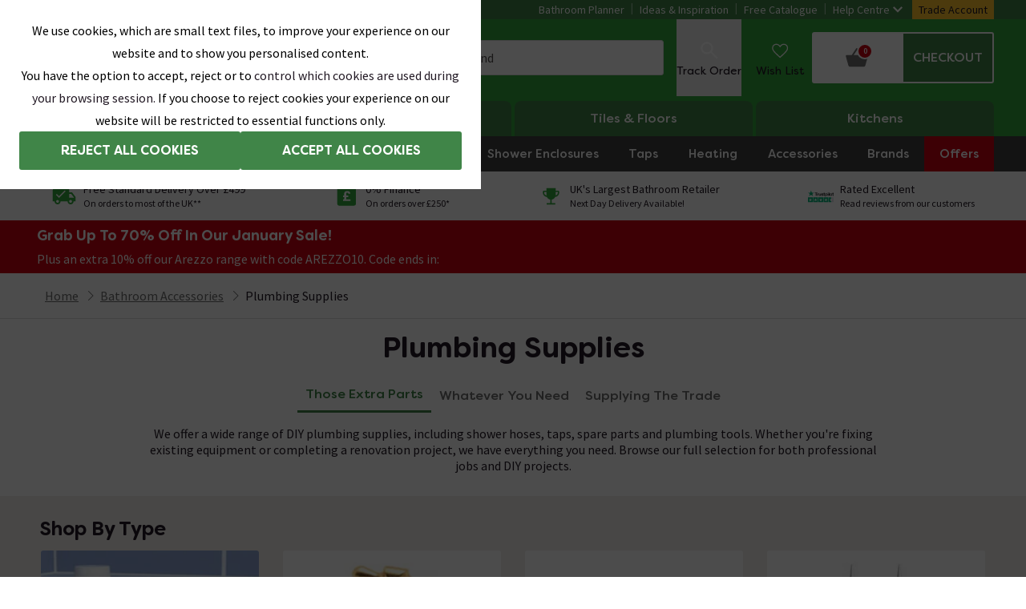

--- FILE ---
content_type: application/javascript
request_url: https://images.victorianplumbing.co.uk/release/1.0.6237/scripts/website/48e0da541f0faa22362e.e0d093fde38dabf56eb1.js
body_size: 668
content:
"use strict";(self.__LOADABLE_LOADED_CHUNKS__=self.__LOADABLE_LOADED_CHUNKS__||[]).push([[1778],{11778:(e,t,r)=>{r.d(t,{$:()=>s});var n=r(6300),a=r(85816);const s=()=>{const{pathname:e,search:t}=(0,a.a)(),[r]=(0,n.A)(),s=({query:e,sortByNumber:r,nextPageNo:n,lastQueryApplied:a})=>{const s=new URLSearchParams(t),l=s.get("q"),o=s.get("sb"),c=r||o,i={};l&&(i.q=l),c&&(i.sb=String(c)),null!=n&&(i.ap=String(n)),a&&(i.excl=String(a));const u=Object.entries(i).map((([e,t])=>`${e}=${t}`)).join("&")||null;return u?e?`${u}&${e}`:u:null!=e?e:null};return[({appliedFilters:n,sortByNumber:a,nextPageNo:l,facetExcludes:o})=>{const c=n?Object.keys(n):[];let i;if(0===c.length)i=s({sortByNumber:a,nextPageNo:l});else{const e=((e,t)=>t.flatMap((t=>{var r;if(!t)return[];const n=t.charAt(0).toLowerCase()+t.slice(1),a=null!==(r=e[n])&&void 0!==r?r:[];return 0===a.length?[]:a.map((e=>{if("object"==typeof(t=e.value)&&null!==t&&("gte"in t||"lte"in t)){const t=e.id.includes("Range")?{...e.value,isFilter:!0}:e.value,r=btoa(JSON.stringify(t));return`f.${n}=${r}`}var t;return`f.${n}=${encodeURIComponent(String(e.value))}`}))})).join("&"))(null!=n?n:{},c);i=s({query:e,sortByNumber:a,nextPageNo:l,lastQueryApplied:o})}const u=new URLSearchParams(t),p=new URLSearchParams(i||""),g=new Set(["q","sb","ap","excl",...c.filter((e=>e)).map((e=>`f.${e.charAt(0).toLowerCase()}${e.slice(1)}`))]);u.forEach(((e,t)=>{g.has(t)||t.startsWith("f.")||p.set(t,e)})),r&&r({pathname:e,search:p.toString()})}]}}}]);
//# sourceMappingURL=https://sitefiles-mediaservice.victorianplumbing.co.uk/release/1.0.6237/client-sourcemaps/website/e0d093fde38dabf56eb1.map

--- FILE ---
content_type: application/javascript
request_url: https://images.victorianplumbing.co.uk/release/1.0.6237/scripts/website/48e0da541f0faa22362e.2a99f785321825acfbfc.js
body_size: 7164
content:
"use strict";(self.__LOADABLE_LOADED_CHUNKS__=self.__LOADABLE_LOADED_CHUNKS__||[]).push([[1271],{1271:(e,t,r)=>{r.d(t,{A:()=>de});var o=r(96540),n=r(50856),i=r(42501),a=r(58614),l=r(50692),s=r(71468),u=r(92568),c=r(31198),d=r(77225),f=r(58246),m=r(66798),p=r(91265),b=r(50624),h=r(23016),g=r(77477),v=r(74848);function x(e,t){return function(e){if(Array.isArray(e))return e}(e)||function(e,t){var r=null==e?null:"undefined"!=typeof Symbol&&e[Symbol.iterator]||e["@@iterator"];if(null!=r){var o,n,i,a,l=[],s=!0,u=!1;try{if(i=(r=r.call(e)).next,0===t){if(Object(r)!==r)return;s=!1}else for(;!(s=(o=i.call(r)).done)&&(l.push(o.value),l.length!==t);s=!0);}catch(e){u=!0,n=e}finally{try{if(!s&&null!=r.return&&(a=r.return(),Object(a)!==a))return}finally{if(u)throw n}}return l}}(e,t)||function(e,t){if(e){if("string"==typeof e)return y(e,t);var r={}.toString.call(e).slice(8,-1);return"Object"===r&&e.constructor&&(r=e.constructor.name),"Map"===r||"Set"===r?Array.from(e):"Arguments"===r||/^(?:Ui|I)nt(?:8|16|32)(?:Clamped)?Array$/.test(r)?y(e,t):void 0}}(e,t)||function(){throw new TypeError("Invalid attempt to destructure non-iterable instance.\nIn order to be iterable, non-array objects must have a [Symbol.iterator]() method.")}()}function y(e,t){(null==t||t>e.length)&&(t=e.length);for(var r=0,o=Array(t);r<t;r++)o[r]=e[r];return o}var w,j,k=(0,g.tw)({base:"relative m-0 inline-block h-full w-full cursor-zoom-out overflow-hidden bg-almostWhiteDark bg-center",beforeClasses:"before:z-1 before:absolute before:left-0 before:right-0 before:top-0 before:h-full before:w-full before:bg-transparent before:opacity-100 before:transition-opacity before:duration-200 before:ease-in-out before:content-['']",afterClasses:"after:z-2 after:absolute after:left-[calc(50%-25px)] after:top-[calc(50%-25px)] after:h-12 after:w-12 after:animate-[spin_2s_linear_infinite] after:rounded-full after:border-4 after:border-solid after:border-b-greyDarker after:border-r-greyDarker after:border-t-greyDarker after:opacity-100 after:transition-opacity after:duration-200 after:ease-in-out after:content-['']",modifiers:function(e){return e?"min-h-auto before:opacity-0 after:opacity-0":""}}),S=function(e){var t=e.toggleZoom,r=e.src,a=e.zoom,l=e.initialZoomLocation,s=x((0,o.useState)("50% 50%"),2),u=s[0],c=s[1],d=x((0,o.useState)("desktop"),2),f=d[0],m=d[1],p=x((0,o.useState)(r),1)[0],b=(0,o.useRef)(null),h=x((0,o.useState)(0),2),g=h[0],y=h[1];(0,o.useEffect)((function(){y(window.innerHeight)}),[]);var w=function(e,t){if(b.current){var r,o,n,i,a=b.current.getBoundingClientRect();n=e-a.x,i=t-a.y,(r=n/a.width*100)>=100&&(r=100),r<=0&&(r=0),(o=i/a.height*100)>=100&&(o=100),o<=0&&(o=0),c("".concat(r,"% ").concat(o,"% "))}},j=function(){t()};return(0,o.useEffect)((function(){w(l.clientX,l.clientY)}),[]),(0,o.useEffect)((function(){var e=document.body.style;e.overflow="hidden!important",e.marginRight="0px",m((0,i.A)())}),[]),"desktop"!==f?(0,v.jsx)("div",{className:"w-full overflow-scroll ".concat("tablet"===f?"h-[73vh]":"h-[85vh]"),onClick:j,children:(0,v.jsx)("img",{src:p,width:1.5*g,height:1.5*g,alt:""})}):(0,v.jsx)("div",{className:"h-full w-full",children:(0,v.jsx)("div",{ref:b,onClick:j,className:(0,n.QP)(k.base,k.beforeClasses,k.afterClasses,k.modifiers(Boolean(p))),style:{backgroundImage:"url(".concat(p,")"),backgroundSize:"".concat(a,"%"),backgroundPosition:u},onMouseMove:function(e){return w(e.clientX,e.clientY)},children:(0,v.jsx)("img",{src:p,className:"block opacity-0 transition-opacity duration-700"})})})},T=r(54541);function A(e,t){return t||(t=e.slice(0)),Object.freeze(Object.defineProperties(e,{raw:{value:Object.freeze(t)}}))}var C=u.Ay.div.withConfig({displayName:"ThreeSixtyViewstyles__StyledView",componentId:"sc-17869j9-0"})(["position:relative;display:flex;justify-content:center;",";"," @media only screen and (device-height:896px) and (orientation:landscape){max-height:375px;}"],(function(e){return e.mousePressed?"\n        cursor: grabbing;\n        cursor: -moz-grabbing;\n        cursor: -webkit-grabbing;\n\n        ":"\n        cursor: move; /* fallback */\n        cursor: grab;\n        cursor: -moz-grab;\n        cursor: -webkit-grab;\n\n        "}),l.BK.below(l.Zp.breakpoints.small)(w||(w=A(["\n        max-height: 375px;\n    "])))),O=(u.Ay.img.withConfig({displayName:"ThreeSixtyViewstyles__StyledImage",componentId:"sc-17869j9-1"})(["width:100%;"]),u.Ay.div.withConfig({displayName:"ThreeSixtyViewstyles__SvgWrapper",componentId:"sc-17869j9-2"})(["position:absolute;bottom:",";"],(0,l.a8)(65)),u.Ay.div.withConfig({displayName:"ThreeSixtyViewstyles__ThreeSixtyTrack",componentId:"sc-17869j9-3"})([""," top:10%;position:absolute;width:100%;height:",";left:0;z-index:9;"],l.BK.below(l.Zp.breakpoints.small)(j||(j=A(["\n        display:none!important;\n    "]))),(0,l.a8)(460)));function P(e,t){return function(e){if(Array.isArray(e))return e}(e)||function(e,t){var r=null==e?null:"undefined"!=typeof Symbol&&e[Symbol.iterator]||e["@@iterator"];if(null!=r){var o,n,i,a,l=[],s=!0,u=!1;try{if(i=(r=r.call(e)).next,0===t){if(Object(r)!==r)return;s=!1}else for(;!(s=(o=i.call(r)).done)&&(l.push(o.value),l.length!==t);s=!0);}catch(e){u=!0,n=e}finally{try{if(!s&&null!=r.return&&(a=r.return(),Object(a)!==a))return}finally{if(u)throw n}}return l}}(e,t)||function(e,t){if(e){if("string"==typeof e)return N(e,t);var r={}.toString.call(e).slice(8,-1);return"Object"===r&&e.constructor&&(r=e.constructor.name),"Map"===r||"Set"===r?Array.from(e):"Arguments"===r||/^(?:Ui|I)nt(?:8|16|32)(?:Clamped)?Array$/.test(r)?N(e,t):void 0}}(e,t)||function(){throw new TypeError("Invalid attempt to destructure non-iterable instance.\nIn order to be iterable, non-array objects must have a [Symbol.iterator]() method.")}()}function N(e,t){(null==t||t>e.length)&&(t=e.length);for(var r=0,o=Array(t);r<t;r++)o[r]=e[r];return o}var I=function(e){var t,r=e.images,n=e.mouseDelay,i=void 0===n?6:n,a=(e.isQuickView,P((0,o.useState)(0),2)),l=a[0],s=a[1],u=P((0,o.useState)(!1),2),c=u[0],d=u[1],f=P((0,o.useState)(1),2),m=f[0],p=f[1],b=P((0,o.useState)(),2),h=b[0],g=b[1],x=P((0,o.useState)(!0),2),y=x[0],w=x[1],j=P((0,o.useState)(!1),2),k=(j[0],j[1]),S=function(e){s("left"===e?function(e){return e===r.length-1?0:e+1}:function(e){return 0===e?r.length-1:e-1})},A=function(e){y&&w(!1),g(e.pageX),d(!0)},N=function(){d(!1),k(!1)},I=function(e){(c||arguments.length>1&&void 0!==arguments[1]&&arguments[1])&&(m===i?(e<h?S("left"):e>h&&S("right"),g(e),p(1)):p((function(e){return e+1})))},M=function(){k(!1)};return(0,v.jsxs)(v.Fragment,{children:[c&&(0,v.jsx)(O,{className:"z-9 absolute left-0 top-[10%] !hidden h-[460px] w-full sm:!block",onMouseMove:function(e){return I(e.pageX)},onMouseUp:N,onTouchEnd:N,onTouchMoveCapture:function(e){var t;e.preventDefault(),I(null===(t=e.touches[0])||void 0===t?void 0:t.pageX,!0)},onMouseEnter:function(){return k(!0)},onTouchStartCapture:function(){return k(!0)},onMouseLeave:M,onTouchEndCapture:M}),(0,v.jsx)("div",{children:(0,v.jsxs)(C,{onMouseEnter:function(){return k(!0)},onTouchStartCapture:function(){return k(!0)},onTouchMoveCapture:function(e){var t;return I(null===(t=e.touches[0])||void 0===t?void 0:t.pageX,!0)},onTouchEndCapture:M,onMouseLeave:M,onMouseMove:function(e){return I(e)},onMouseDown:A,onMouseUp:N,onTouchStart:A,mousePressed:c,draggable:!1,children:[y&&(0,v.jsx)("div",{className:"absolute bottom-16",children:(0,v.jsx)(T.default,{})}),(0,v.jsx)("img",{className:"w-full",src:null==r||null===(t=r[l])||void 0===t?void 0:t.url})]})})]})},M=r(47076),E=[{height:1e3,width:1e3}],Z=function(e){var t=e.carouselImageObject,r=e.onClick;return(0,v.jsx)(M.o,{placeHolder:E,children:(0,v.jsx)(h.V,{imageObject:t,onClick:r})})},D=r(85816),_=r(84981),B=function(e){var t,r=e.videoFiles;if(r)t=null==r?void 0:r.url;else{var o,n,i=(0,D.a)().pathname,a=(0,s.d4)(c.L.productDataFromId(i));t=null!==(o=null==a||null===(n=a.files)||void 0===n||null===(n=n.videos)||void 0===n||null===(n=n[0])||void 0===n?void 0:n.url)&&void 0!==o?o:{}}return(0,v.jsx)("div",{className:"flex items-center",children:(0,v.jsx)(_.A,{autoPlay:!0,src:t,control:!0})})},z=r(64302),F=r(47875),V=r(74938),Q=r(94525),W=r(94925);function L(e){return L="function"==typeof Symbol&&"symbol"==typeof Symbol.iterator?function(e){return typeof e}:function(e){return e&&"function"==typeof Symbol&&e.constructor===Symbol&&e!==Symbol.prototype?"symbol":typeof e},L(e)}var U=["children","className","isZoomActive"];function R(e,t){return function(e){if(Array.isArray(e))return e}(e)||function(e,t){var r=null==e?null:"undefined"!=typeof Symbol&&e[Symbol.iterator]||e["@@iterator"];if(null!=r){var o,n,i,a,l=[],s=!0,u=!1;try{if(i=(r=r.call(e)).next,0===t){if(Object(r)!==r)return;s=!1}else for(;!(s=(o=i.call(r)).done)&&(l.push(o.value),l.length!==t);s=!0);}catch(e){u=!0,n=e}finally{try{if(!s&&null!=r.return&&(a=r.return(),Object(a)!==a))return}finally{if(u)throw n}}return l}}(e,t)||function(e,t){if(e){if("string"==typeof e)return X(e,t);var r={}.toString.call(e).slice(8,-1);return"Object"===r&&e.constructor&&(r=e.constructor.name),"Map"===r||"Set"===r?Array.from(e):"Arguments"===r||/^(?:Ui|I)nt(?:8|16|32)(?:Clamped)?Array$/.test(r)?X(e,t):void 0}}(e,t)||function(){throw new TypeError("Invalid attempt to destructure non-iterable instance.\nIn order to be iterable, non-array objects must have a [Symbol.iterator]() method.")}()}function X(e,t){(null==t||t>e.length)&&(t=e.length);for(var r=0,o=Array(t);r<t;r++)o[r]=e[r];return o}function G(e,t){var r=Object.keys(e);if(Object.getOwnPropertySymbols){var o=Object.getOwnPropertySymbols(e);t&&(o=o.filter((function(t){return Object.getOwnPropertyDescriptor(e,t).enumerable}))),r.push.apply(r,o)}return r}function H(e){for(var t=1;t<arguments.length;t++){var r=null!=arguments[t]?arguments[t]:{};t%2?G(Object(r),!0).forEach((function(t){K(e,t,r[t])})):Object.getOwnPropertyDescriptors?Object.defineProperties(e,Object.getOwnPropertyDescriptors(r)):G(Object(r)).forEach((function(t){Object.defineProperty(e,t,Object.getOwnPropertyDescriptor(r,t))}))}return e}function K(e,t,r){return(t=function(e){var t=function(e){if("object"!=L(e)||!e)return e;var t=e[Symbol.toPrimitive];if(void 0!==t){var r=t.call(e,"string");if("object"!=L(r))return r;throw new TypeError("@@toPrimitive must return a primitive value.")}return String(e)}(e);return"symbol"==L(t)?t:t+""}(t))in e?Object.defineProperty(e,t,{value:r,enumerable:!0,configurable:!0,writable:!0}):e[t]=r,e}var $=function(e){var t=e.children;return(0,v.jsx)("button",{type:"button",className:"pointer-events-none absolute z-1 flex items-center border-0 bg-[rgba(245,245,245,0.8)] p-2.5",children:t})},Y=(0,g.tw)({namedClass:"pdp-above-fold-carousel-wrapper",base:"sticky flex w-full flex-col-reverse md:m-0 md:w-full lg:top-32 lg:flex-row",modifiers:function(e,t,r){return(0,n.Id)("column"===e?"mx-2.5 my-0 w-[calc(100%-20px)] lg:max-h-none lg:flex-col-reverse lg:px-0 lg:pb-3.5 lg:pt-0":"",t?"lg:h-[100%]":"",r?"lg:top-24":"")}}),q=(0,g.tw)({namedClass:"pdp-above-fold-thumbs-wrapper",base:"flex flex-col px-4 py-0 md:min-w-12 md:flex-1 md:flex-col md:items-center md:p-0",modifiers:function(e,t,r){return(0,n.Id)(!t&&r?"md:hidden":"md:flex","row"===e?"md:min-w-auto px-0 py-4 md:z-1 md:mx-0 md:mb-0 md:mt-4 md:h-16 md:max-h-16 md:max-w-auto md:flex-row md:bg-white md:pb-0 md:pl-6 md:pr-0 md:pt-1.5":"")}}),J=(0,g.tw)({base:"hidden lg:flex lg:shrink lg:grow lg:basis-auto lg:overflow-hidden lg:p-0",modifiers:function(e,t,r){return(0,n.Id)(r||t?"w-auto":"w-16",t?"max-h-[485px]":"max-h-72","row"===e?"lg:h-16 lg:max-h-16 lg:min-h-16 lg:max-w-80 lg:flex-auto":"")}}),ee=(0,g.tw)({base:"mt-2 flex flex-1 basis-auto flex-row justify-evenly overflow-hidden lg:mt-0 lg:flex-col lg:justify-start",modifiers:function(e,t){return(0,n.Id)(e?"min-h-20":"","row"===t?"lg:h-16 lg:shrink-0 lg:grow-[2] lg:basis-auto lg:flex-row lg:justify-end lg:py-0 lg:pl-2.5 lg:pr-1.5":"")}}),te=(0,g.tw)({base:"mx-1.5 my-0.5 flex w-24 cursor-pointer flex-col items-center justify-center rounded-md border border-solid border-greyBackground p-[5px] text-center text-2xs leading-4 hover:bg-greyBackground lg:w-auto lg:flex-col",modifiers:function(e,t,r){return(0,n.Id)(e?"bg-greyBackground":"","row"===t?"lg:mx-2 lg:my-0 lg:h-16 lg:w-16":"",r&&"border border-transparent bg-gradient-to-r from-red-600 via-yellow-600 to-blue-600 bg-origin-border p-px")}}),re=function(e){var t=e.children,r=e.className,o=e.isZoomActive,i=function(e,t){if(null==e)return{};var r,o,n=function(e,t){if(null==e)return{};var r={};for(var o in e)if({}.hasOwnProperty.call(e,o)){if(-1!==t.indexOf(o))continue;r[o]=e[o]}return r}(e,t);if(Object.getOwnPropertySymbols){var i=Object.getOwnPropertySymbols(e);for(o=0;o<i.length;o++)r=i[o],-1===t.indexOf(r)&&{}.propertyIsEnumerable.call(e,r)&&(n[r]=e[r])}return n}(e,U);return(0,v.jsx)("div",H(H({},i),{},{className:(0,n.QP)("".concat(o?"hidden":""," pdp-carousel-arrow-button absolute z-1 cursor-pointer text-center"),r),children:t}))},oe=function(e){var t=e.isZoomActive,r=e.onClick,o=e.orientationThumbsWrapper;return(0,v.jsx)(re,{className:(0,n.QP)("thumb-next-arrow bottom-0 left-0 block bg-white",o?"left-auto right-0 top-1/2 flex h-6 w-6 -translate-y-1/2 border-2 border-solid border-greyMid bg-white70 px-0.5 py-1":"w-full"),isZoomActive:t,onClick:r,children:(0,v.jsx)(z.default,{className:"icon w-6 ".concat(o?"rotate-0":"rotate-90"),responsive:"true"})})},ne=function(e){var t=e.isZoomActive,r=e.onClick,o=e.orientationThumbsWrapper;return(0,v.jsx)(re,{className:(0,n.QP)("thumb-prev-arrow left-0 top-0 block bg-white",o?"left-0 top-1/2 flex h-6 w-6 -translate-y-1/2 border-2 border-solid border-greyMid bg-white70 px-0.5 py-1":"w-full"),isZoomActive:t,onClick:r,children:(0,v.jsx)(z.default,{className:"icon w-6 ".concat(o?"rotate-180":"-rotate-90"),responsive:"true"})})},ie=function(e){var t=e.isZoomActive,r=e.imageZoom,o=e.onClick;return t&&r?null:(0,v.jsx)(re,{className:"main-next-arrow right-0 top-[calc(50%-35px)] max-h-10 rounded-sm bg-white70 p-2 hover:bg-white",onClick:o,children:(0,v.jsx)(z.default,{className:"icon w-6",responsive:"true"})})},ae=function(e){var t=e.isZoomActive,r=e.imageZoom,o=e.onClick;return t&&r?null:(0,v.jsx)(re,{className:"main-prev-arrow left-0 top-[calc(50%-35px)] max-h-10 rounded-sm bg-white70 p-2 hover:bg-white",onClick:o,children:(0,v.jsx)(z.default,{className:"icon w-6 -rotate-180",responsive:"true"})})},le=function(e){return(0,v.jsx)("span",H(H({},e),{},{className:"mx-1 mb-1 mt-2.5 inline-block h-2.5 w-2.5 rounded-full border border-solid border-greyDark bg-white transition-colors duration-700 ease-linear"}))};const se=function(e){var t=e.images,r=e.extraButtons,g=e.hasExtraButtons,x=e.threeSixtyImages,y=e.videoFiles,w=e.imageZoom,j=void 0!==w&&w,k=e.extraMediaDisplay,T=void 0!==k&&k,A=e.handleExtraMediaDisplay,C=void 0===A?function(){return null}:A,O=e.orientationProductCarouselWrapper,P=e.orientationThumbsWrapper,N=e.orientationThumbsSlider,M=e.orientationThumbsExtraSlider,E=e.orientationThumbImages,D=e.orientationExtraButton,_=e.orientationProductsWrapper,z=e.isQuickView,L=e.selectedVariant,U=e.hasSku,X=e.showZoomComponent,G=void 0!==X&&X,K=e.backToMediaDisplay,re=e.cancelExtraMediaDisplay,se=e.sku,ue=(0,s.wA)(),ce=R((0,d.CB)(),1)[0],de=R((0,o.useState)(!1),2),fe=de[0],me=de[1],pe=(0,o.useContext)(u.Dx),be=(0,f.h)(["labelsProductClickToZoomText","labelsProductClickToZoomOutText","labelsProductTapToZoomText","labelsProductTapToZoomOutText","labelsProductBackToGalleryText"]),he=be.labelsProductClickToZoomText,ge=be.labelsProductClickToZoomOutText,ve=be.labelsProductTapToZoomText,xe=be.labelsProductTapToZoomOutText,ye=be.labelsProductBackToGalleryText,we=R((0,o.useState)(!1),2),je=we[0],ke=we[1],Se=R((0,o.useState)(),2),Te=Se[0],Ae=Se[1],Ce=(0,s.d4)(c.L.environmentVariables).bid,Oe=function(){me((function(e){return!e}))},Pe={infinite:!0,dots:!0,swipeToSlide:!(!je&&fe),touchMove:!(!je&&fe),draggable:!(!je&&fe),accessibility:!(!je&&fe),nextArrow:(0,v.jsx)(ie,{isZoomActive:fe,imageZoom:j}),prevArrow:(0,v.jsx)(ae,{isZoomActive:fe,imageZoom:j}),customPaging:function(){return fe?(0,v.jsx)(v.Fragment,{}):(0,v.jsx)(le,{})}},Ne=j?4:3,Ie={dots:!1,vertical:"column"!==O,slidesToShow:(null==t?void 0:t.length)>=Ne?Ne:null==t?void 0:t.length,infinite:!0,centerMode:!1,focusOnSelect:!0,verticalSwiping:!0,swipeToSlide:!0,nextArrow:(0,v.jsx)(oe,{isZoomActive:fe,orientationThumbsWrapper:P}),prevArrow:(0,v.jsx)(ne,{isZoomActive:fe,orientationThumbsWrapper:P})},Me=null,Ee=null,Ze=R((0,o.useState)(null),2),De=Ze[0],_e=Ze[1],Be=R((0,o.useState)(null),2),ze=Be[0],Fe=Be[1];return(0,o.useEffect)((function(){fe||(_e(Me),Fe(Ee),ke("desktop"===(0,i.A)()))}),[T,fe]),(0,o.useEffect)((function(){if(j&&ze){var e,t=null!==(e=localStorage.getItem(m.p))&&void 0!==e?e:0;ze.slickGoTo(t,!1)}return function(){return me(!1)}}),[ze,null==L?void 0:L.sku]),(0,o.useEffect)((function(){ze&&ze.slickGoTo(0)}),[L,U]),(0,v.jsxs)("div",{className:(0,n.QP)(Y.namedClass,Y.base,Y.modifiers(O,z,"MFI"===Ce),j||z?"":"no-quick-or-zoom",j?"image-zoom":"no-image-zoom"),children:[(0,v.jsxs)("div",{className:(0,n.QP)(q.namedClass,q.base,q.modifiers(P,je,G),P?"orientationRow":""),children:[(0,v.jsx)("div",{className:(0,n.QP)(J.base,J.modifiers(N,j,z)),children:(0,v.jsx)(a.A,H(H({ref:function(e){Me=e},asNavFor:ze,beforeChange:function(){C(!1),me(!1)}},Ie),{},{children:t&&t.map((function(e){var t=[{width:"row"===E?62:60,height:"row"===E?56:60,default:!0,alt:"".concat(e.attributes.imageAltText),url:(0,b.U)(e.url,{format:"webp",w:"row"===E?62:60})}];return(0,v.jsx)(h.V,{imageObject:t},e.externalId)}))}))}),K&&(0,v.jsx)("div",{onClick:re,className:"mt-2 !flex justify-center rounded-sm border border-solid border-greyBackground p-4 lg:!hidden",children:ye}),(0,v.jsx)("div",{className:(0,n.QP)(ee.base,ee.modifiers(g,M)),children:r&&r.map((function(e){return e.display?"tile-visualiser"===(null==e?void 0:e.type)?(0,v.jsx)(Q.A,{children:(0,v.jsx)("div",{onMouseDown:e.onMouseDown,children:(0,v.jsx)("div",{className:"roomvo-container","data-product-type-str":"floor",children:(0,v.jsx)("button",{className:"roomvo-stimr invisible ".concat((0,n.QP)(te.base,te.modifiers(e.active,D,!0))),"data-sku":se,type:"button",children:(0,v.jsxs)("div",{className:"flex h-full w-full flex-col items-center justify-center rounded-sm bg-white p-[5px] text-center text-2xs leading-3 hover:bg-greyBackground",children:[(0,v.jsx)("div",{className:"inline-block",children:(0,v.jsx)(W.TileVisualiserID,{id:"tile-visualiser-productCarousel",className:"h-8 self-center"})}),e.label]})})})})},e.id):(0,v.jsxs)("div",{className:(0,n.QP)(te.base,te.modifiers(e.active,D)),id:e.id,onClick:e.onMouseDown,children:[(0,v.jsx)("div",{className:"inline-block",children:(0,v.jsx)(V.default,{type:e.type,className:"icon mb-2.5 inline-block",fill:pe.color.primary,responsive:"true"})}),e.label]},e.id):null}))})]}),(0,v.jsxs)("div",{className:"relative flex flex-[6_1_0%] p-0 lg:py-0 lg:pl-6 lg:pr-4 ".concat("column"===_?"lg:overflow-hidden lg:pb-5":""),children:[j&&!T&&(fe?(0,v.jsxs)($,{children:[(0,v.jsx)(F.default,{color:"#6F6F6F",width:18,height:25})," ",je?ge:xe]}):(0,v.jsxs)($,{children:[(0,v.jsx)(F.default,{color:"#6F6F6F",width:18,height:25})," ",je?he:ve]})),"360"===T&&(0,v.jsx)("div",{className:"absolute z-3",children:(0,v.jsx)(I,{images:x,isQuickView:z})}),"video"===T&&(0,v.jsx)("div",{className:"absolute z-10 flex h-full bg-white",children:(0,v.jsx)(B,{videoFiles:y})}),(0,v.jsx)(a.A,H(H({},Pe),{},{asNavFor:De,afterChange:function(e){try{z||G||localStorage.setItem(m.p,e)}catch(e){console.log(e)}},ref:function(e){Ee=e},children:t&&t.map((function(e){var r,o,n=[{breakPoint:l.Zp.breakpoints.xsmall,width:460,height:460,priority:1,type:"webp",url:(0,b.U)(e.url,{format:"webp",w:460})},{breakPoint:l.Zp.breakpoints.xsmall,width:460,height:460,priority:2,type:"jpg",alt:null===(r=e.attributes)||void 0===r?void 0:r.imageAltText,url:(0,b.U)(e.url,{format:"jpg",w:460})},{width:675,height:675,priority:3,type:"webp",url:(0,b.U)(e.url,{format:"webp",w:675})},{width:675,height:675,default:!0,type:"jpg",alt:null===(o=e.attributes)||void 0===o?void 0:o.imageAltText,url:(0,b.U)(e.url,{format:"jpg",w:675})}];return fe&&G?(0,v.jsx)(S,{src:e.url,toggleZoom:Oe,zoom:150,initialZoomLocation:Te},e):(0,v.jsx)(Z,{onClick:function(e){return function(e){ue(c.T.pageLoading(!0)),(0,p.h)((function(){j||ce("productCarouselModal",null,{productImages:t},null),Ae(e),Oe(),ue(c.T.pageLoading(!1))}))}(e)},carouselImageObject:n},e.externalId)}))}))]})]})};function ue(e,t){(null==t||t>e.length)&&(t=e.length);for(var r=0,o=Array(t);r<t;r++)o[r]=e[r];return o}var ce=(0,g.tw)({base:"static mx-auto h-full max-w-screen sm:max-w-screen-85 md:max-w-screen-70 lg:pr-2.5",modifiers:function(e,t,r){return(0,n.Id)(e?"md:sticky md:top-24 lg:top-20":"",t?"":"lg:mx-auto lg:max-w-screen-55",r?"lg:sticky lg:left-0 lg:top-0 lg:block lg:h-full lg:max-w-[60%] lg:flex-1 lg:basis-3/5":"")}});const de=function(e){var t,r,a=e.images,l=e.extraButtons,s=e.hasExtraButtons,u=e.thumbPositionRight,c=e.imageZoom,d=e.extraMediaDisplay,f=e.handleExtraMediaDisplay,m=e.threeSixtyImages,p=e.videoFiles,b=e.orientationProductCarouselWrapper,h=e.orientationThumbsWrapper,g=e.orientationThumbsSlider,x=e.orientationThumbsExtraSlider,y=e.orientationThumbImages,w=e.orientationExtraButton,j=e.orientationProductsWrapper,k=e.isQuickView,S=e.selectedVariant,T=e.hasSku,A=e.showZoomComponent,C=e.backToMediaDisplay,O=e.cancelExtraMediaDisplay,P=e.sku,N=e.isSticky,I=void 0===N||N,M=(t=(0,o.useState)(!0),r=2,function(e){if(Array.isArray(e))return e}(t)||function(e,t){var r=null==e?null:"undefined"!=typeof Symbol&&e[Symbol.iterator]||e["@@iterator"];if(null!=r){var o,n,i,a,l=[],s=!0,u=!1;try{if(i=(r=r.call(e)).next,0===t){if(Object(r)!==r)return;s=!1}else for(;!(s=(o=i.call(r)).done)&&(l.push(o.value),l.length!==t);s=!0);}catch(e){u=!0,n=e}finally{try{if(!s&&null!=r.return&&(a=r.return(),Object(a)!==a))return}finally{if(u)throw n}}return l}}(t,r)||function(e,t){if(e){if("string"==typeof e)return ue(e,t);var r={}.toString.call(e).slice(8,-1);return"Object"===r&&e.constructor&&(r=e.constructor.name),"Map"===r||"Set"===r?Array.from(e):"Arguments"===r||/^(?:Ui|I)nt(?:8|16|32)(?:Clamped)?Array$/.test(r)?ue(e,t):void 0}}(t,r)||function(){throw new TypeError("Invalid attempt to destructure non-iterable instance.\nIn order to be iterable, non-array objects must have a [Symbol.iterator]() method.")}()),E=M[0],Z=M[1];return(0,o.useEffect)((function(){Z("desktop"===(0,i.A)())}),[]),(0,v.jsx)("div",{id:"pdp-image-gallery",className:(0,n.QP)(ce.base,ce.modifiers(I,E,b)),children:(0,v.jsx)(se,{images:a,extraButtons:l,hasExtraButtons:s,thumbPositionRight:u,imageZoom:c,handleExtraMediaDisplay:f,extraMediaDisplay:d,threeSixtyImages:m,videoFiles:p,orientationProductCarouselWrapper:b,orientationThumbsWrapper:h,orientationThumbsSlider:g,orientationThumbsExtraSlider:x,orientationThumbImages:y,orientationExtraButton:w,orientationProductsWrapper:j,isQuickView:k,selectedVariant:S,hasSku:T,showZoomComponent:A,backToMediaDisplay:C,cancelExtraMediaDisplay:O,sku:P})})}},66798:(e,t,r)=>{r.d(t,{p:()=>o});var o="currentSlide"}}]);
//# sourceMappingURL=https://sitefiles-mediaservice.victorianplumbing.co.uk/release/1.0.6237/client-sourcemaps/website/2a99f785321825acfbfc.map

--- FILE ---
content_type: application/javascript
request_url: https://images.victorianplumbing.co.uk/release/1.0.6237/scripts/website/48e0da541f0faa22362e.d6636e2605826da97a8f.js
body_size: 123
content:
"use strict";(self.__LOADABLE_LOADED_CHUNKS__=self.__LOADABLE_LOADED_CHUNKS__||[]).push([[1687],{21687:(e,s,t)=>{t.d(s,{m:()=>_});var l=t(50856),n=t(74848);const _=({className:e})=>(0,n.jsx)("p",{className:(0,l.QP)("mx-0 mb-5 mt-2 pl-4 font-body text-1.5xs font-normal leading-snug text-textGrey md:px-0 md:py-2.5 lg:font-body lg:text-sm lg:font-normal lg:leading-snug",e),children:"* Required Fields"})}}]);
//# sourceMappingURL=https://sitefiles-mediaservice.victorianplumbing.co.uk/release/1.0.6237/client-sourcemaps/website/d6636e2605826da97a8f.map

--- FILE ---
content_type: application/javascript
request_url: https://images.victorianplumbing.co.uk/release/1.0.6237/scripts/website/48e0da541f0faa22362e.e061f4c8e350be8c6012.js
body_size: 7466
content:
"use strict";(self.__LOADABLE_LOADED_CHUNKS__=self.__LOADABLE_LOADED_CHUNKS__||[]).push([[5212],{75212:(e,t,n)=>{n.d(t,{hb:()=>q});var r,i,o=n(96540),u=Object.create,c=Object.defineProperty,s=Object.getOwnPropertyDescriptor,a=Object.getOwnPropertyNames,l=Object.getPrototypeOf,f=Object.prototype.hasOwnProperty,h=(r=function(e,t){var r,i;r=e,i=function(e){var t,n=void 0===Number.MAX_SAFE_INTEGER?9007199254740991:Number.MAX_SAFE_INTEGER,r=536870912,i=2*r,o=new WeakMap,u=function(e,t){return function(o){var u=t.get(o),c=void 0===u?o.size:u<i?u+1:0;if(!o.has(c))return e(o,c);if(o.size<r){for(;o.has(c);)c=Math.floor(Math.random()*i);return e(o,c)}if(o.size>n)throw new Error("Congratulations, you created a collection of unique numbers which uses all available integers!");for(;o.has(c);)c=Math.floor(Math.random()*n);return e(o,c)}}((t=o,function(e,n){return t.set(e,n),n}),o),c=function(e){return function(t){var n=e(t);return t.add(n),n}}(u);e.addUniqueNumber=c,e.generateUniqueNumber=u},"object"==typeof e&&void 0!==t?i(e):"function"==typeof define&&n.amdO?define(["exports"],i):i((r="undefined"!=typeof globalThis?globalThis:r||self).fastUniqueNumbers={})},function(){return i||r((i={exports:{}}).exports,i),i.exports});function d(e){if(void 0===e)throw new ReferenceError("this hasn't been initialised - super() hasn't been called");return e}function v(e,t){return null!=t&&"undefined"!=typeof Symbol&&t[Symbol.hasInstance]?!!t[Symbol.hasInstance](e):v(e,t)}function p(e,t){if(!v(e,t))throw new TypeError("Cannot call a class as a function")}function m(e,t){return(m=Object.setPrototypeOf||function(e,t){return e.__proto__=t,e})(e,t)}function E(e,t){if("function"!=typeof t&&null!==t)throw new TypeError("Super expression must either be null or a function");e.prototype=Object.create(t&&t.prototype,{constructor:{value:e,writable:!0,configurable:!0}}),t&&m(e,t)}function y(e,t,n){return t in e?Object.defineProperty(e,t,{value:n,enumerable:!0,configurable:!0,writable:!0}):e[t]=n,e}function b(e){return(b=Object.setPrototypeOf?Object.getPrototypeOf:function(e){return e.__proto__||Object.getPrototypeOf(e)})(e)}function g(e){return e&&"undefined"!=typeof Symbol&&e.constructor===Symbol?"symbol":typeof e}function w(e){var t=function(){if("undefined"==typeof Reflect||!Reflect.construct||Reflect.construct.sham)return!1;if("function"==typeof Proxy)return!0;try{return Boolean.prototype.valueOf.call(Reflect.construct(Boolean,[],(function(){}))),!0}catch(e){return!1}}();return function(){var n,r=b(e);if(t){var i=b(this).constructor;n=Reflect.construct(r,arguments,i)}else n=r.apply(this,arguments);return function(e,t){return!t||"object"!==g(t)&&"function"!=typeof t?d(e):t}(this,n)}}var T=function(e){E(n,e);var t=w(n);function n(){return p(this,n),t.apply(this,arguments)}return n}(o.Component);function k(e,t){(null==t||t>e.length)&&(t=e.length);for(var n=0,r=new Array(t);n<t;n++)r[n]=e[n];return r}function A(e){return function(e){if(Array.isArray(e))return k(e)}(e)||function(e){if("undefined"!=typeof Symbol&&null!=e[Symbol.iterator]||null!=e["@@iterator"])return Array.from(e)}(e)||function(e,t){if(e){if("string"==typeof e)return k(e,t);var n=Object.prototype.toString.call(e).slice(8,-1);if("Object"===n&&e.constructor&&(n=e.constructor.name),"Map"===n||"Set"===n)return Array.from(n);if("Arguments"===n||/^(?:Ui|I)nt(?:8|16|32)(?:Clamped)?Array$/.test(n))return k(e,t)}}(e)||function(){throw new TypeError("Invalid attempt to spread non-iterable instance.\nIn order to be iterable, non-array objects must have a [Symbol.iterator]() method.")}()}function I(e,t){for(var n=0;n<t.length;n++){var r=t[n];r.enumerable=r.enumerable||!1,r.configurable=!0,"value"in r&&(r.writable=!0),Object.defineProperty(e,r.key,r)}}function L(e,t,n){return t&&I(e.prototype,t),n&&I(e,n),e}!function(e){E(n,e);var t=w(n);function n(e){var r;return p(this,n),(r=t.call(this,e)).onPresenceChange&&e.setOnPresenceChange(r.onPresenceChange.bind(d(r))),r.onPrompt&&e.setOnPrompt(r.onPrompt.bind(d(r))),r.onIdle&&e.setOnIdle(r.onIdle.bind(d(r))),r.onActive&&e.setOnActive(r.onActive.bind(d(r))),r.onAction&&e.setOnAction(r.onAction.bind(d(r))),r.onMessage&&e.setOnMessage(r.onMessage.bind(d(r))),r}}(T);!function(e,t,n){n=null!=e?u(l(e)):{},function(e,t,n,r){if(t&&"object"==typeof t||"function"==typeof t)for(var i,o=a(t),u=0,l=o.length;u<l;u++)i=o[u],!f.call(e,i)&&undefined!==i&&c(e,i,{get:function(e){return t[e]}.bind(null,i),enumerable:!(r=s(t,i))||r.enumerable})}(e&&e.__esModule?n:c(n,"default",{value:e,enumerable:!0}),e)}(h());var R,S="object"===("undefined"==typeof window||"undefined"==typeof window?"undefined":g(window)),O={setTimeout:S?setTimeout.bind(window):setTimeout,clearTimeout:S?clearTimeout.bind(window):clearTimeout,setInterval:S?setInterval.bind(window):setInterval,clearInterval:S?clearInterval.bind(window):clearInterval},P={},M=function(){function e(t){p(this,e),y(this,"name",void 0),y(this,"closed",!1),y(this,"mc",new MessageChannel),this.name=t,P[t]=P[t]||[],P[t].push(this),this.mc.port1.start(),this.mc.port2.start(),this.onStorage=this.onStorage.bind(this),window.addEventListener("storage",this.onStorage)}return L(e,[{key:"onStorage",value:function(e){if(e.storageArea===window.localStorage&&e.key.substring(0,this.name.length)===this.name&&null!==e.newValue){var t=JSON.parse(e.newValue);this.mc.port2.postMessage(t)}}},{key:"postMessage",value:function(e){var t=this;if(this.closed)throw new Error("InvalidStateError");var n=JSON.stringify(e),r="".concat(this.name,":").concat(String(Date.now())).concat(String(Math.random()));window.localStorage.setItem(r,n),O.setTimeout((function(){window.localStorage.removeItem(r)}),500),P[this.name].forEach((function(e){e!==t&&e.mc.port2.postMessage(JSON.parse(n))}))}},{key:"close",value:function(){if(!this.closed){this.closed=!0,this.mc.port1.close(),this.mc.port2.close(),window.removeEventListener("storage",this.onStorage);var e=P[this.name].indexOf(this);P[this.name].splice(e,1)}}},{key:"onmessage",get:function(){return this.mc.port1.onmessage},set:function(e){this.mc.port1.onmessage=e}},{key:"onmessageerror",get:function(){return this.mc.port1.onmessageerror},set:function(e){this.mc.port1.onmessageerror=e}},{key:"addEventListener",value:function(e,t){return this.mc.port1.addEventListener(e,t)}},{key:"removeEventListener",value:function(e,t){return this.mc.port1.removeEventListener(e,t)}},{key:"dispatchEvent",value:function(e){return this.mc.port1.dispatchEvent(e)}}]),e}(),C="undefined"==typeof window?void 0:"function"==typeof window.BroadcastChannel?window.BroadcastChannel:M;function D(e,t,n,r,i,o,u){try{var c=e[o](u),s=c.value}catch(e){return void n(e)}c.done?t(s):Promise.resolve(s).then(r,i)}function _(){var e=arguments.length>0&&void 0!==arguments[0]?arguments[0]:0;return new Promise((function(t){return O.setTimeout(t,e)}))}function j(){return Math.random().toString(36).substring(2)}!function(e){e[e.APPLY=0]="APPLY",e[e.TELL=1]="TELL",e[e.CLOSE=2]="CLOSE",e[e.REGISTER=3]="REGISTER",e[e.DEREGISTER=4]="DEREGISTER",e[e.IDLE=5]="IDLE",e[e.ACTIVE=6]="ACTIVE",e[e.PROMPT=7]="PROMPT",e[e.START=8]="START",e[e.RESET=9]="RESET",e[e.ACTIVATE=10]="ACTIVATE",e[e.PAUSE=11]="PAUSE",e[e.RESUME=12]="RESUME",e[e.MESSAGE=13]="MESSAGE"}(R||(R={}));var V,N=function(){function e(t,n){p(this,e),y(this,"options",void 0),y(this,"channel",void 0),y(this,"token",j()),y(this,"isLeader",!1),y(this,"isDead",!1),y(this,"isApplying",!1),y(this,"reApply",!1),y(this,"intervals",[]),y(this,"listeners",[]),y(this,"deferred",void 0),this.channel=t,this.options=n,this.apply=this.apply.bind(this),this.awaitLeadership=this.awaitLeadership.bind(this),this.sendAction=this.sendAction.bind(this)}return L(e,[{key:"apply",value:function(){var e=this;return function(e){return function(){var t=this,n=arguments;return new Promise((function(r,i){var o=e.apply(t,n);function u(e){D(o,r,i,u,c,"next",e)}function c(e){D(o,r,i,u,c,"throw",e)}u(void 0)}))}}((function(){var t,n;return function(e,t){var n,r,i,o,u=function(e){return function(t){return c([e,t])}},c=function(u){if(n)throw new TypeError("Generator is already executing.");for(;o&&(o=0,u[0]&&(s=0)),s;)try{if(n=1,r&&(i=2&u[0]?r.return:u[0]?r.throw||((i=r.return)&&i.call(r),0):r.next)&&!(i=i.call(r,u[1])).done)return i;switch(r=0,i&&(u=[2&u[0],i.value]),u[0]){case 0:case 1:i=u;break;case 4:return s.label++,{value:u[1],done:!1};case 5:s.label++,r=u[1],u=[0];continue;case 7:u=s.ops.pop(),s.trys.pop();continue;default:if(!(i=(i=s.trys).length>0&&i[i.length-1])&&(6===u[0]||2===u[0])){s=0;continue}if(3===u[0]&&(!i||u[1]>i[0]&&u[1]<i[3])){s.label=u[1];break}if(6===u[0]&&s.label<i[1]){s.label=i[1],i=u;break}if(i&&s.label<i[2]){s.label=i[2],s.ops.push(u);break}i[2]&&s.ops.pop(),s.trys.pop();continue}u=t.call(e,s)}catch(e){u=[6,e],r=0}finally{n=i=0}if(5&u[0])throw u[1];return{value:u[0]?u[1]:void 0,done:!0}},s={label:0,sent:function(){if(1&i[0])throw i[1];return i[1]},trys:[],ops:[]};return o={next:u(0),throw:u(1),return:u(2)},"function"==typeof Symbol&&(o[Symbol.iterator]=function(){return this}),o}(this,(function(r){switch(r.label){case 0:if(e.isLeader)return[2,!1];if(e.isDead)return[2,!1];if(e.isApplying)return e.reApply=!0,[2,!1];e.isApplying=!0,t=!1,n=function(n){var r=n.data,i=r.token,o=r.action;i!==e.token&&(o===R.APPLY&&i>e.token&&(t=!0),o===R.TELL&&(t=!0))},e.channel.addEventListener("message",n),r.label=1;case 1:return r.trys.push([1,3,,4]),e.sendAction(R.APPLY),[4,_(e.options.responseTime)];case 2:return r.sent(),e.channel.removeEventListener("message",n),e.isApplying=!1,t?e.reApply?[2,e.apply()]:[2,!1]:(e.assumeLead(),[2,!0]);case 3:return r.sent(),[2,!1];case 4:return[2]}}))}))()}},{key:"awaitLeadership",value:function(){var e=this;if(this.isLeader)return Promise.resolve();var t=!1,n=null;return new Promise((function(r){var i=function(){if(!t){t=!0;try{O.clearInterval(n)}catch(e){}var i=e.intervals.indexOf(n);i>=0&&e.intervals.splice(i,1),e.channel.removeEventListener("message",o),r()}};n=O.setInterval((function(){e.apply().then((function(){e.isLeader&&i()}))}),e.options.fallbackInterval),e.intervals.push(n);var o=function(t){t.data.action===R.CLOSE&&e.apply().then((function(){e.isLeader&&i()}))};e.channel.addEventListener("message",o)}))}},{key:"sendAction",value:function(e){this.channel.postMessage({action:e,token:this.token})}},{key:"assumeLead",value:function(){var e=this;this.isLeader=!0;var t=function(t){t.data.action===R.APPLY&&e.sendAction(R.TELL)};return this.channel.addEventListener("message",t),this.listeners.push(t),this.sendAction(R.TELL)}},{key:"waitForLeadership",value:function(){return this.deferred||(this.deferred=this.awaitLeadership()),this.deferred}},{key:"close",value:function(){var e=this;if(!this.isDead){this.isDead=!0,this.isLeader=!1,this.sendAction(R.CLOSE);try{this.listeners.forEach((function(t){return e.channel.removeEventListener("message",t)})),this.intervals.forEach((function(e){return O.clearInterval(e)}))}catch(e){}}}}]),e}();!function(e){e[e.PROMPTED=0]="PROMPTED",e[e.ACTIVE=1]="ACTIVE",e[e.IDLE=2]="IDLE"}(V||(V={}));var G=function(){function e(t){var n=this;p(this,e),y(this,"channel",void 0),y(this,"options",void 0),y(this,"elector",void 0),y(this,"token",j()),y(this,"registry",new Map),y(this,"allIdle",!1),y(this,"isLastActive",!1);var r=t.channelName;this.options=t,this.channel=new C(r),this.registry.set(this.token,V.ACTIVE),t.leaderElection&&(this.elector=new N(this.channel,{fallbackInterval:2e3,responseTime:100}),this.elector.waitForLeadership()),this.channel.addEventListener("message",(function(e){var t=e.data,r=t.action,i=t.token,o=t.data;switch(r){case R.REGISTER:n.registry.set(i,V.IDLE);break;case R.DEREGISTER:n.registry.delete(i);break;case R.IDLE:n.idle(i);break;case R.ACTIVE:n.active(i);break;case R.PROMPT:n.prompt(i);break;case R.START:n.start(i);break;case R.RESET:n.reset(i);break;case R.ACTIVATE:n.activate(i);break;case R.PAUSE:n.pause(i);break;case R.RESUME:n.resume(i);break;case R.MESSAGE:n.options.onMessage(o)}})),this.send(R.REGISTER)}return L(e,[{key:"isLeader",get:function(){if(!this.elector)throw new Error('❌ Leader election is not enabled. To Enable it set the "leaderElection" property to true.');return this.elector.isLeader}},{key:"prompt",value:function(){var e=arguments.length>0&&void 0!==arguments[0]?arguments[0]:this.token;this.registry.set(e,V.PROMPTED);var t=A(this.registry.values()).every((function(e){return e===V.PROMPTED}));e===this.token&&this.send(R.PROMPT),t&&this.options.onPrompt()}},{key:"idle",value:function(){var e=arguments.length>0&&void 0!==arguments[0]?arguments[0]:this.token;this.registry.set(e,V.IDLE);var t=A(this.registry.values()).every((function(e){return e===V.IDLE}));e===this.token&&this.send(R.IDLE),!this.allIdle&&t&&(this.allIdle=!0,this.options.onIdle())}},{key:"active",value:function(){var e=arguments.length>0&&void 0!==arguments[0]?arguments[0]:this.token;this.allIdle=!1,this.registry.set(e,V.ACTIVE);var t=A(this.registry.values()).some((function(e){return e===V.ACTIVE}));e===this.token&&this.send(R.ACTIVE),t&&this.options.onActive(),this.isLastActive=e===this.token}},{key:"start",value:function(){var e=arguments.length>0&&void 0!==arguments[0]?arguments[0]:this.token;this.allIdle=!1,this.registry.set(e,V.ACTIVE),e===this.token?this.send(R.START):this.options.start(!0),this.isLastActive=e===this.token}},{key:"reset",value:function(){var e=arguments.length>0&&void 0!==arguments[0]?arguments[0]:this.token;this.allIdle=!1,this.registry.set(e,V.ACTIVE),e===this.token?this.send(R.RESET):this.options.reset(!0),this.isLastActive=e===this.token}},{key:"activate",value:function(){var e=arguments.length>0&&void 0!==arguments[0]?arguments[0]:this.token;this.allIdle=!1,this.registry.set(e,V.ACTIVE),e===this.token?this.send(R.ACTIVATE):this.options.activate(!0),this.isLastActive=e===this.token}},{key:"pause",value:function(){(arguments.length>0&&void 0!==arguments[0]?arguments[0]:this.token)===this.token?this.send(R.PAUSE):this.options.pause(!0)}},{key:"resume",value:function(){(arguments.length>0&&void 0!==arguments[0]?arguments[0]:this.token)===this.token?this.send(R.RESUME):this.options.resume(!0)}},{key:"message",value:function(e){try{this.channel.postMessage({action:R.MESSAGE,token:this.token,data:e})}catch(e){}}},{key:"send",value:function(e){try{this.channel.postMessage({action:e,token:this.token})}catch(e){}}},{key:"close",value:function(){this.options.leaderElection&&this.elector.close(),this.send(R.DEREGISTER),this.channel.close()}}]),e}(),x=S?document:null,U=["mousemove","keydown","wheel","DOMMouseScroll","mousewheel","mousedown","touchstart","touchmove","MSPointerDown","MSPointerMove","visibilitychange","focus"];function B(e,t){var n=0;return function(){for(var r=arguments.length,i=new Array(r),o=0;o<r;o++)i[o]=arguments[o];var u=(new Date).getTime();if(!(u-n<t))return n=u,e.apply(void 0,A(i))}}var J=function(){return Date.now()},Y=2147483647;function q(){var e=arguments.length>0&&void 0!==arguments[0]?arguments[0]:{},t=e.timeout,n=void 0===t?12e5:t,r=e.promptTimeout,i=void 0===r?0:r,u=e.promptBeforeIdle,c=void 0===u?0:u,s=e.element,a=void 0===s?x:s,l=e.events,f=void 0===l?U:l,h=e.timers,d=void 0===h?void 0:h,v=e.immediateEvents,p=void 0===v?[]:v,m=e.onPresenceChange,E=void 0===m?function(){}:m,y=e.onPrompt,b=void 0===y?function(){}:y,g=e.onIdle,w=void 0===g?function(){}:g,T=e.onActive,k=void 0===T?function(){}:T,I=e.onAction,L=void 0===I?function(){}:I,R=e.onMessage,P=void 0===R?function(){}:R,M=e.debounce,C=void 0===M?0:M,D=e.throttle,_=void 0===D?0:D,j=e.eventsThrottle,V=void 0===j?200:j,N=e.startOnMount,q=void 0===N||N,F=e.startManually,z=void 0!==F&&F,H=e.stopOnIdle,K=void 0!==H&&H,X=e.crossTab,W=void 0!==X&&X,$=e.name,Q=void 0===$?"idle-timer":$,Z=e.syncTimers,ee=void 0===Z?0:Z,te=e.leaderElection,ne=void 0!==te&&te,re=e.disabled,ie=void 0!==re&&re,oe=(0,o.useRef)(J()),ue=(0,o.useRef)(J()),ce=(0,o.useRef)(null),se=(0,o.useRef)(null),ae=(0,o.useRef)(0),le=(0,o.useRef)(0),fe=(0,o.useRef)(0),he=(0,o.useRef)(0),de=(0,o.useRef)(!1),ve=(0,o.useRef)(!1),pe=(0,o.useRef)(!1),me=(0,o.useRef)(!0),Ee=(0,o.useRef)(!1),ye=(0,o.useRef)(null),be=(0,o.useRef)(null),ge=(0,o.useRef)(n),we=(0,o.useRef)(0);(0,o.useEffect)((function(){if(i&&console.warn("⚠️ IdleTimer -- The `promptTimeout` property has been deprecated in favor of `promptBeforeIdle`. It will be removed in the next major release."),c&&i)throw new Error("❌ Both promptTimeout and promptBeforeIdle can not be set. The promptTimeout property will be deprecated in a future version.");if(n>=Y)throw new Error("❌ The value for the timeout property must fit in a 32 bit signed integer, ".concat(Y,"."));if(i>=Y)throw new Error("❌ The value for the promptTimeout property must fit in a 32 bit signed integer, ".concat(Y,"."));if(c>=Y)throw new Error("❌ The value for the promptBeforeIdle property must fit in a 32 bit signed integer, ".concat(Y,"."));if(c>=n)throw new Error("❌ The value for the promptBeforeIdle property must be less than the timeout property, ".concat(n,"."));if(c?(ge.current=n-c,we.current=c):(ge.current=n,we.current=i),!me.current){if(z||ie)return;de.current&&(Pe.current(null,ft),be.current&&be.current.active()),Fe()}}),[n,i,c,z,ie]);var Te=(0,o.useRef)(K);(0,o.useEffect)((function(){Te.current=K}),[K]);var ke=(0,o.useRef)(p),Ae=(0,o.useRef)(a),Ie=(0,o.useRef)(A(new Set(A(f).concat(A(p))).values())),Le=(0,o.useRef)(ie);(0,o.useEffect)((function(){Le.current=ie,!me.current&&(ie?Ke():z||Fe())}),[ie]);var Re=(0,o.useRef)(E);(0,o.useEffect)((function(){Re.current=E}),[E]);var Se=(0,o.useRef)(b);(0,o.useEffect)((function(){Se.current=b}),[b]);var Oe=(0,o.useRef)(w);(0,o.useEffect)((function(){Oe.current=w}),[w]);var Pe=(0,o.useRef)(k);(0,o.useEffect)((function(){Pe.current=k}),[k]);var Me=(0,o.useRef)(L);(0,o.useEffect)((function(){Me.current=L}),[L]);var Ce=(0,o.useRef)(P);(0,o.useEffect)((function(){Ce.current=P}),[P]);var De=(0,o.useMemo)((function(){var e=function(e,t){return Me.current(e,t)};return C>0?function(e,t){var n,r=function(){for(var r=arguments.length,i=new Array(r),o=0;o<r;o++)i[o]=arguments[o];n&&clearTimeout(n),n=setTimeout((function(){e.apply(void 0,A(i)),n=null}),t)};return r.cancel=function(){clearTimeout(n)},r}(e,C):_>0?B(e,_):e}),[_,C]),_e=(0,o.useRef)();(0,o.useEffect)((function(){W&&ee&&(_e.current=B((function(){be.current.active()}),ee))}),[W,ee]);var je=function(){null!==ye.current&&(O.clearTimeout(ye.current),ye.current=null)},Ve=function(e){var t=!(arguments.length>1&&void 0!==arguments[1])||arguments[1];je(),ye.current=O.setTimeout(Ue,e||ge.current),t&&(se.current=J())},Ne=function(e){!ve.current&&!de.current&&(Se.current(e,ft),Re.current({type:"active",prompted:!0},ft)),he.current=0,fe.current=J(),ve.current=!0,Ve(we.current,!1)},Ge=function(){je(),de.current||(Oe.current(null,ft),Re.current({type:"idle"},ft)),de.current=!0,ce.current=J(),Te.current?qe():ve.current&&(fe.current=0,ve.current=!1)},xe=function(e){je(),(de.current||ve.current)&&(Pe.current(e,ft),Re.current({type:"active",prompted:!1},ft)),ve.current=!1,fe.current=0,de.current=!1,ae.current+=J()-ce.current,le.current+=J()-ce.current,Ye(),Ve()},Ue=function(e){if(!de.current){De.cancel&&De.cancel();var t=J()-se.current;return ge.current+we.current<t||!(we.current>0)||ve.current?void(be.current?be.current.idle():Ge()):void(be.current?be.current.prompt():Ne(e))}be.current?be.current.active():xe(e)},Be=function(e){if(!q&&!se.current&&(se.current=J(),Pe.current(null,ft)),De(e,ft),!ve.current){if(je(),!de.current&&ke.current.includes(e.type))return void Ue(e);var t=J()-se.current;if(de.current&&!K||!de.current&&t>=ge.current)return void Ue(e);pe.current=!1,he.current=0,fe.current=0,Ve(),W&&ee&&_e.current()}},Je=(0,o.useRef)(Be);(0,o.useEffect)((function(){var e=Ee.current;e&&qe(),Je.current=V>0?B(Be,V):Be,e&&Ye()}),[V,_,C,Me,W,ee]);var Ye=function(){S&&Ae.current&&(Ee.current||(Ie.current.forEach((function(e){Ae.current.addEventListener(e,Je.current,{capture:!0,passive:!0})})),Ee.current=!0))},qe=function(){var e=arguments.length>0&&void 0!==arguments[0]&&arguments[0];S&&Ae.current&&(Ee.current||e)&&(Ie.current.forEach((function(e){Ae.current.removeEventListener(e,Je.current,{capture:!0})})),Ee.current=!1)},Fe=(0,o.useCallback)((function(e){return!Le.current&&(je(),Ye(),de.current=!1,ve.current=!1,pe.current=!1,he.current=0,fe.current=0,be.current&&!e&&be.current.start(),Ve(),!0)}),[ye,de,Le,ge,be]),ze=(0,o.useCallback)((function(e){return!Le.current&&(je(),Ye(),ue.current=J(),ae.current+=J()-ce.current,le.current+=J()-ce.current,ae.current=0,de.current=!1,ve.current=!1,pe.current=!1,he.current=0,fe.current=0,be.current&&!e&&be.current.reset(),z||Ve(),!0)}),[ye,de,ge,z,Le,be]),He=(0,o.useCallback)((function(e){return!Le.current&&(je(),Ye(),(de.current||ve.current)&&xe(),de.current=!1,ve.current=!1,pe.current=!1,he.current=0,fe.current=0,ue.current=J(),be.current&&!e&&be.current.activate(),Ve(),!0)}),[ye,de,ve,Le,ge,be]),Ke=(0,o.useCallback)((function(){var e=arguments.length>0&&void 0!==arguments[0]&&arguments[0];return!Le.current&&!pe.current&&(he.current=nt(),pe.current=!0,qe(),je(),be.current&&!e&&be.current.pause(),!0)}),[ye,Le,be]),Xe=(0,o.useCallback)((function(){var e=arguments.length>0&&void 0!==arguments[0]&&arguments[0];return!(Le.current||!pe.current||(pe.current=!1,ve.current||Ye(),de.current||Ve(he.current),fe.current&&(fe.current=J()),be.current&&!e&&be.current.resume(),0))}),[ye,ge,Le,he,be]),We=(0,o.useCallback)((function(e,t){return be.current?(t&&Ce.current(e,ft),be.current.message(e)):t&&Ce.current(e,ft),!0}),[P]),$e=(0,o.useCallback)((function(){return de.current}),[de]),Qe=(0,o.useCallback)((function(){return ve.current}),[ve]),Ze=(0,o.useCallback)((function(){return be.current?be.current.isLeader:null}),[be]),et=(0,o.useCallback)((function(){return be.current?be.current.isLastActive:null}),[be]),tt=(0,o.useCallback)((function(){return be.current?be.current.token:null}),[be]),nt=(0,o.useCallback)((function(){if(pe.current)return he.current;var e=he.current?he.current:we.current+ge.current,t=se.current?J()-se.current:0,n=Math.floor(e-t);return n<0?0:Math.abs(n)}),[ge,we,ve,he,se]),rt=(0,o.useCallback)((function(){return Math.round(J()-ue.current)}),[ue]),it=(0,o.useCallback)((function(){return Math.round(J()-oe.current)}),[oe]),ot=(0,o.useCallback)((function(){return ce.current?new Date(ce.current):null}),[ce]),ut=(0,o.useCallback)((function(){return se.current?new Date(se.current):null}),[se]),ct=(0,o.useCallback)((function(){return de.current?Math.round(J()-ce.current+ae.current):Math.round(ae.current)}),[ce,ae]),st=(0,o.useCallback)((function(){return de.current?Math.round(J()-ce.current+le.current):Math.round(le.current)}),[ce,le]),at=(0,o.useCallback)((function(){var e=Math.round(rt()-ct());return e>=0?e:0}),[ce,ae]),lt=(0,o.useCallback)((function(){var e=Math.round(it()-st());return e>=0?e:0}),[ce,ae]);(0,o.useEffect)((function(){if(C>0&&_>0)throw new Error("❌ onAction can either be throttled or debounced, not both.");d&&function(e){O.setTimeout=e.setTimeout,O.clearTimeout=e.clearTimeout,O.setInterval=e.setInterval,O.clearInterval=e.clearInterval}(d);var e=function(){be.current&&be.current.close(),De.cancel&&De.cancel(),je(),qe(!0)};return S&&window.addEventListener("beforeunload",e),function(){S&&window.removeEventListener("beforeunload",e),be.current&&be.current.close(),De.cancel&&De.cancel(),je(),qe(!0)}}),[]),(0,o.useEffect)((function(){be.current&&be.current.close(),be.current=W?new G({channelName:Q,leaderElection:ne,onPrompt:function(){Ne()},onIdle:function(){Ge()},onActive:function(){xe()},onMessage:function(e){Ce.current(e,ft)},start:Fe,reset:ze,activate:He,pause:Ke,resume:Xe}):null}),[W,Q,ne,Se,Oe,Pe,Ce,Fe,ze,Ke,Xe]),(0,o.useEffect)((function(){me.current||(je(),qe(!0)),!z&&!ie&&(q?Fe():Ye())}),[z,q,ie,me]),(0,o.useEffect)((function(){if(!me.current){var e=A(new Set(A(f).concat(A(p))).values());if(qe(),Ie.current=e,Ae.current=a,ke.current=p,z||ie)return;q?Fe():Ye()}}),[a,JSON.stringify(f),JSON.stringify(p),me,ie,z,q]),(0,o.useEffect)((function(){me.current&&(me.current=!1)}),[me]);var ft={message:We,start:Fe,reset:ze,activate:He,pause:Ke,resume:Xe,isIdle:$e,isPrompted:Qe,isLeader:Ze,isLastActiveTab:et,getTabId:tt,getRemainingTime:nt,getElapsedTime:rt,getTotalElapsedTime:it,getLastIdleTime:ot,getLastActiveTime:ut,getIdleTime:ct,getTotalIdleTime:st,getActiveTime:at,getTotalActiveTime:lt,setOnPresenceChange:function(e){E=e,Re.current=e},setOnPrompt:function(e){b=e,Se.current=e},setOnIdle:function(e){w=e,Oe.current=e},setOnActive:function(e){k=e,Pe.current=e},setOnAction:function(e){L=e,Me.current=e},setOnMessage:function(e){P=e,Ce.current=e}};return ft}(0,o.createContext)(null).Consumer}}]);
//# sourceMappingURL=https://sitefiles-mediaservice.victorianplumbing.co.uk/release/1.0.6237/client-sourcemaps/website/e061f4c8e350be8c6012.map